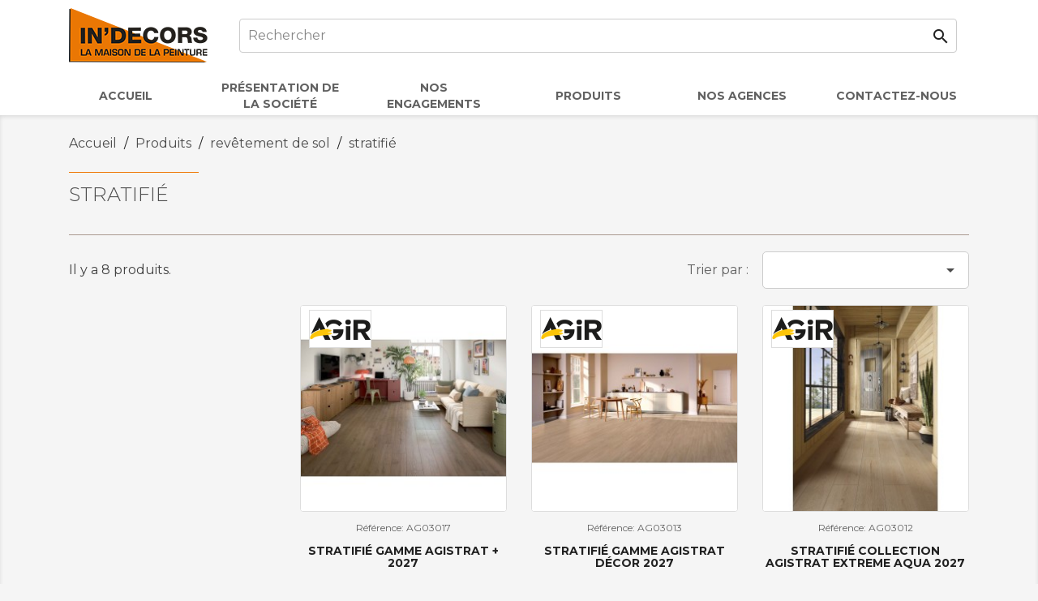

--- FILE ---
content_type: text/html; charset=utf-8
request_url: https://indecors.fr/237-stratifie
body_size: 6953
content:
<!doctype html>
<html lang="fr">

  <head>
    
      
  <meta charset="utf-8">


  <meta http-equiv="x-ua-compatible" content="ie=edge">



  <title>stratifié</title>
  <script data-keepinline="true">
    var ajaxGetProductUrl = '//indecors.fr/module/cdc_googletagmanager/async';

/* datalayer */
dataLayer = window.dataLayer || [];
    let cdcDatalayer = {"pageCategory":"category","event":"view_item_list","ecommerce":{"currency":"EUR","items":[{"item_name":"Stratifie Gamme AGIStrat + 2027","item_id":"3294","price":"0","price_tax_exc":"0","item_brand":"AGIR","item_category":"Produits","item_category2":"revetement de sol","item_category3":"stratifie","item_list_name":"Produits/revetement de sol/stratifie","item_list_id":"cat_237","index":1,"quantity":1},{"item_name":"Stratifie Gamme AGIStrat Decor 2027","item_id":"3238","price":"0","price_tax_exc":"0","item_brand":"AGIR","item_category":"Produits","item_category2":"revetement de sol","item_category3":"stratifie","item_list_name":"Produits/revetement de sol/stratifie","item_list_id":"cat_237","index":2,"quantity":1},{"item_name":"Stratifie Collection AGIStrat Extreme Aqua 2027","item_id":"2970","price":"0","price_tax_exc":"0","item_brand":"AGIR","item_category":"Produits","item_category2":"revetement de sol","item_category3":"stratifie","item_list_name":"Produits/revetement de sol/stratifie","item_list_id":"cat_237","index":3,"quantity":1},{"item_name":"Collection Stratifie Alsafloor Solid Plus","item_id":"2968","price":"0","price_tax_exc":"0","item_brand":"ALSAFLOORING","item_category":"Produits","item_list_name":"Produits/revetement de sol/stratifie","item_list_id":"cat_237","index":4,"quantity":1},{"item_name":"Collection Stratifie Alsafloor Osmoze","item_id":"2966","price":"0","price_tax_exc":"0","item_brand":"ALSAFLOORING","item_category":"Produits","item_category2":"revetement de sol","item_category3":"stratifie","item_list_name":"Produits/revetement de sol/stratifie","item_list_id":"cat_237","index":5,"quantity":1},{"item_name":"Stratifie Chateau+ resistant a l'eau","item_id":"1591","price":"0","price_tax_exc":"0","item_brand":"BERRY","item_category":"Produits","item_category2":"revetement de sol","item_category3":"stratifie","item_list_name":"Produits/revetement de sol/stratifie","item_list_id":"cat_237","index":6,"quantity":1},{"item_name":"Stratifie Ocean+ 100% resistant a l'eau","item_id":"1590","price":"0","price_tax_exc":"0","item_brand":"BERRY","item_category":"Produits","item_category2":"revetement de sol","item_category3":"stratifie","item_list_name":"Produits/revetement de sol/stratifie","item_list_id":"cat_237","index":7,"quantity":1},{"item_name":"Stratifie Gamme AGIStrat Decor","item_id":"1531-2841","price":"0","price_tax_exc":"0","item_brand":"AGIR","item_category":"Produits","item_category2":"revetement de sol","item_category3":"stratifie","item_variant":"Chene memento fonce epl019","item_list_name":"Produits/revetement de sol/stratifie","item_list_id":"cat_237","index":8,"quantity":1}]}};
    dataLayer.push(cdcDatalayer);

/* call to GTM Tag */
(function(w,d,s,l,i){w[l]=w[l]||[];w[l].push({'gtm.start':
new Date().getTime(),event:'gtm.js'});var f=d.getElementsByTagName(s)[0],
j=d.createElement(s),dl=l!='dataLayer'?'&l='+l:'';j.async=true;j.src=
'https://www.googletagmanager.com/gtm.js?id='+i+dl;f.parentNode.insertBefore(j,f);
})(window,document,'script','dataLayer','GTM-KRSG9PH');

/* async call to avoid cache system for dynamic data */
var cdcgtmreq = new XMLHttpRequest();
cdcgtmreq.onreadystatechange = function() {
    if (cdcgtmreq.readyState == XMLHttpRequest.DONE ) {
        if (cdcgtmreq.status == 200) {
          	var datalayerJs = cdcgtmreq.responseText;
            try {
                var datalayerObj = JSON.parse(datalayerJs);
                dataLayer = dataLayer || [];
                dataLayer.push(datalayerObj);
            } catch(e) {
               console.log("[CDCGTM] error while parsing json");
            }

                    }
        dataLayer.push({
          'event': 'datalayer_ready'
        });
    }
};
cdcgtmreq.open("GET", "//indecors.fr/module/cdc_googletagmanager/async?action=user" /*+ "?" + new Date().getTime()*/, true);
cdcgtmreq.setRequestHeader('X-Requested-With', 'XMLHttpRequest');
cdcgtmreq.send();
</script>
  <meta name="description" content="">
  <meta name="keywords" content="">
        <link rel="canonical" href="https://indecors.fr/237-stratifie">
    
        



  <meta name="viewport" content="width=device-width, initial-scale=1">



  <link rel="icon" type="image/vnd.microsoft.icon" href="https://indecors.fr/img/favicon-8.ico?1666965543">
  <link rel="shortcut icon" type="image/x-icon" href="https://indecors.fr/img/favicon-8.ico?1666965543">



  <link rel="stylesheet preload" as="style" href="https://fonts.googleapis.com/css2?family=Montserrat:ital,wght@0,300;0,400;0,700;1,300;1,400&display=swap" async>
            
      <link rel="stylesheet" as="style" href="https://indecors.fr/themes/agir-indecors/assets/cache/theme-f411ce226.css?1764663935" type="text/css" media="all">




  

  <script type="text/javascript">
        var adtm_activeLink = {"id":237,"type":"category"};
        var adtm_isToggleMode = false;
        var adtm_menuHamburgerSelector = "#menu-icon, .menu-icon";
        var adtm_stickyOnMobile = false;
        var prestashop = {"cart":{"products":[],"totals":{"total":{"type":"total","label":"Total","amount":0,"value":"0,00\u00a0\u20ac"},"total_including_tax":{"type":"total","label":"Total TTC","amount":0,"value":"0,00\u00a0\u20ac"},"total_excluding_tax":{"type":"total","label":"Total HT :","amount":0,"value":"0,00\u00a0\u20ac"}},"subtotals":{"products":{"type":"products","label":"Sous-total","amount":0,"value":"0,00\u00a0\u20ac"},"discounts":null,"shipping":{"type":"shipping","label":"Livraison","amount":0,"value":""},"tax":null},"products_count":0,"summary_string":"0 articles","vouchers":{"allowed":1,"added":[]},"discounts":[],"minimalPurchase":0,"minimalPurchaseRequired":""},"currency":{"id":1,"name":"Euro","iso_code":"EUR","iso_code_num":"978","sign":"\u20ac"},"customer":{"lastname":null,"firstname":null,"email":null,"birthday":null,"newsletter":null,"newsletter_date_add":null,"optin":null,"website":null,"company":null,"siret":null,"ape":null,"is_logged":false,"gender":{"type":null,"name":null},"addresses":[]},"language":{"name":"Fran\u00e7ais (French)","iso_code":"fr","locale":"fr-FR","language_code":"fr","is_rtl":"0","date_format_lite":"d\/m\/Y","date_format_full":"d\/m\/Y H:i:s","id":1},"page":{"title":"","canonical":"https:\/\/indecors.fr\/237-stratifie","meta":{"title":"stratifi\u00e9","description":"","keywords":"","robots":"index"},"page_name":"category","body_classes":{"lang-fr":true,"lang-rtl":false,"country-FR":true,"currency-EUR":true,"layout-full-width":true,"page-category":true,"tax-display-enabled":true,"category-id-237":true,"category-stratifi\u00e9":true,"category-id-parent-150":true,"category-depth-level-4":true},"admin_notifications":[]},"shop":{"name":"In'Decors","logo":"https:\/\/indecors.fr\/img\/indecors-logo-16629774908.jpg","stores_icon":"https:\/\/indecors.fr\/img\/logo_stores.png","favicon":"https:\/\/indecors.fr\/img\/favicon-8.ico"},"urls":{"base_url":"https:\/\/indecors.fr\/","current_url":"https:\/\/indecors.fr\/237-stratifie","shop_domain_url":"https:\/\/indecors.fr","img_ps_url":"https:\/\/indecors.fr\/img\/","img_cat_url":"https:\/\/indecors.fr\/img\/c\/","img_lang_url":"https:\/\/indecors.fr\/img\/l\/","img_prod_url":"https:\/\/indecors.fr\/img\/p\/","img_manu_url":"https:\/\/indecors.fr\/img\/m\/","img_sup_url":"https:\/\/indecors.fr\/img\/su\/","img_ship_url":"https:\/\/indecors.fr\/img\/s\/","img_store_url":"https:\/\/indecors.fr\/img\/st\/","img_col_url":"https:\/\/indecors.fr\/img\/co\/","img_url":"https:\/\/indecors.fr\/themes\/agir-indecors\/assets\/img\/","css_url":"https:\/\/indecors.fr\/themes\/agir-indecors\/assets\/css\/","js_url":"https:\/\/indecors.fr\/themes\/agir-indecors\/assets\/js\/","pic_url":"https:\/\/indecors.fr\/upload\/","pages":{"address":"https:\/\/indecors.fr\/adresse","addresses":"https:\/\/indecors.fr\/adresses","authentication":"https:\/\/indecors.fr\/connexion","cart":"https:\/\/indecors.fr\/panier","category":"https:\/\/indecors.fr\/index.php?controller=category","cms":"https:\/\/indecors.fr\/index.php?controller=cms","contact":"https:\/\/indecors.fr\/nous-contacter","discount":"https:\/\/indecors.fr\/reduction","guest_tracking":"https:\/\/indecors.fr\/suivi-commande-invite","history":"https:\/\/indecors.fr\/historique-commandes","identity":"https:\/\/indecors.fr\/identite","index":"https:\/\/indecors.fr\/","my_account":"https:\/\/indecors.fr\/mon-compte","order_confirmation":"https:\/\/indecors.fr\/confirmation-commande","order_detail":"https:\/\/indecors.fr\/index.php?controller=order-detail","order_follow":"https:\/\/indecors.fr\/suivi-commande","order":"https:\/\/indecors.fr\/commande","order_return":"https:\/\/indecors.fr\/index.php?controller=order-return","order_slip":"https:\/\/indecors.fr\/avoirs","pagenotfound":"https:\/\/indecors.fr\/page-introuvable","password":"https:\/\/indecors.fr\/recuperation-mot-de-passe","pdf_invoice":"https:\/\/indecors.fr\/index.php?controller=pdf-invoice","pdf_order_return":"https:\/\/indecors.fr\/index.php?controller=pdf-order-return","pdf_order_slip":"https:\/\/indecors.fr\/index.php?controller=pdf-order-slip","prices_drop":"https:\/\/indecors.fr\/promotions","product":"https:\/\/indecors.fr\/index.php?controller=product","search":"https:\/\/indecors.fr\/recherche","sitemap":"https:\/\/indecors.fr\/plan du site","stores":"https:\/\/indecors.fr\/magasins","supplier":"https:\/\/indecors.fr\/fournisseur","register":"https:\/\/indecors.fr\/connexion?create_account=1","order_login":"https:\/\/indecors.fr\/commande?login=1"},"alternative_langs":[],"theme_assets":"\/themes\/agir-indecors\/assets\/","actions":{"logout":"https:\/\/indecors.fr\/?mylogout="},"no_picture_image":{"bySize":{"very_small_default":{"url":"https:\/\/indecors.fr\/img\/p\/fr-default-very_small_default.jpg","width":50,"height":50},"cart_default":{"url":"https:\/\/indecors.fr\/img\/p\/fr-default-cart_default.jpg","width":125,"height":125},"small_default":{"url":"https:\/\/indecors.fr\/img\/p\/fr-default-small_default.jpg","width":127,"height":127},"medium_default":{"url":"https:\/\/indecors.fr\/img\/p\/fr-default-medium_default.jpg","width":255,"height":255},"home_default":{"url":"https:\/\/indecors.fr\/img\/p\/fr-default-home_default.jpg","width":350,"height":350},"large_default":{"url":"https:\/\/indecors.fr\/img\/p\/fr-default-large_default.jpg","width":800,"height":800}},"small":{"url":"https:\/\/indecors.fr\/img\/p\/fr-default-very_small_default.jpg","width":50,"height":50},"medium":{"url":"https:\/\/indecors.fr\/img\/p\/fr-default-medium_default.jpg","width":255,"height":255},"large":{"url":"https:\/\/indecors.fr\/img\/p\/fr-default-large_default.jpg","width":800,"height":800},"legend":""}},"configuration":{"display_taxes_label":true,"display_prices_tax_incl":true,"is_catalog":false,"show_prices":true,"opt_in":{"partner":true},"quantity_discount":{"type":"discount","label":"Remise sur prix unitaire"},"voucher_enabled":1,"return_enabled":0},"field_required":[],"breadcrumb":{"links":[{"title":"Accueil","url":"https:\/\/indecors.fr\/"},{"title":"Produits","url":"https:\/\/indecors.fr\/12-produits"},{"title":"rev\u00eatement de sol","url":"https:\/\/indecors.fr\/150-revetement-de-sol"},{"title":"stratifi\u00e9","url":"https:\/\/indecors.fr\/237-stratifie"}],"count":4},"link":{"protocol_link":"https:\/\/","protocol_content":"https:\/\/"},"time":1768425808,"static_token":"22efc5f84982e3afedd5c2d0dea015d7","token":"4f41120102bb2cb5dd178985c094e296","debug":false};
        var psr_icon_color = "#F19D76";
      </script>



  



    
  </head>

  <body id="category" class="lang-fr country-fr currency-eur layout-full-width page-category tax-display-enabled category-id-237 category-stratifie category-id-parent-150 category-depth-level-4">

    
      <!-- Google Tag Manager (noscript) -->
<noscript><iframe src="https://www.googletagmanager.com/ns.html?id=GTM-KRSG9PH"
height="0" width="0" style="display:none;visibility:hidden"></iframe></noscript>
<!-- End Google Tag Manager (noscript) -->

    

    <main>
      
              

      <header id="header">
        
          
  <div class="header-banner">
    
  </div>



  <nav class="header-nav">
    <div class="container">
      <div class="row">
                  <div class="menu-icon hidden-md-up" id="menu-icon">
            <i class="material-icons d-inline">&#xE5D2;</i>
          </div>
                <div class="brand-logo-container">
          <a href="https://indecors.fr/" class="logo-main">
            <img class="logo" src="https://indecors.fr/img/indecors-logo-16629774908.jpg" alt="In&#039;Decors">
          </a>
        </div>
        <div class="hidden-sm-down nav_items">
          <div class="center-nav">
            <!-- Block search module TOP -->
<div id="_desktop_block_search_widget" class="block_search_widget">
	<div id="search_widget" class="search-widget" data-search-controller-url="//indecors.fr/recherche">
		<form method="get" action="//indecors.fr/recherche">
			<input type="hidden" name="controller" value="search">
			<input type="text" name="s" value="" placeholder="Rechercher" aria-label="Rechercher">
			<button type="submit">
				<i class="material-icons search">&#xE8B6;</i>
				<span class="hidden-xl-down">Rechercher</span>
			</button>
		</form>
	</div>
</div>
<!-- /Block search module TOP -->

          </div>
          <div class="right-nav">
            
          </div>
        </div>
        <div class="hidden-md-up text-sm-center mobile mobile_actions_user">
          <div id="_mobile_cart"></div>
          <div id="_mobile_user_info"></div>
        </div>
              </div>
    </div>
  </nav>



  <div class="header-top">
    <div class="container">
       <div class="row">
        <div class="col-md-12 position-static">
          
          <div class="clearfix"></div>
          <div id="_mobile_block_search_widget"></div>
        </div>
      </div>
      <div id="mobile_top_menu_wrapper" class="row hidden-md-up" style="display:none;">
        <div class="js-top-menu mobile" id="_mobile_top_menu"></div>
        <div class="js-top-menu-bottom">
          <div id="_mobile_currency_selector"></div>
          <div id="_mobile_language_selector"></div>
          <div id="_mobile_contact_link"></div>
        </div>
      </div>
    </div>
  </div>
  <!-- MODULE PM_AdvancedTopMenu || Presta-Module.com -->
<div id="_desktop_top_menu" class="adtm_menu_container">
	<div id="adtm_menu" data-open-method="1" class="" data-active-id="237" data-active-type="category">
		<div id="adtm_menu_inner" class="clearfix advtm_open_on_hover">
			<ul id="menu" class="container">
								<li class="li-niveau1 advtm_menu_toggle">
					<a class="a-niveau1 adtm_toggle_menu_button"><span class="advtm_menu_span adtm_toggle_menu_button_text">Menu</span></a>
				</li>
																		
																																	<li class="li-niveau1 advtm_menu_24 menuHaveNoMobileSubMenu">
													<a href="https://indecors.fr/" title="Accueil"  class=" a-niveau1"  data-type="custom" data-id="index"><span class="advtm_menu_span advtm_menu_span_24">Accueil</span></a>																</li>
																			
																																	<li class="li-niveau1 advtm_menu_39 menuHaveNoMobileSubMenu">
													<a href="https://indecors.fr/content/36-presentation-" title="Pr&eacute;sentation de la soci&eacute;t&eacute;"  class=" a-niveau1"  data-type="cms" data-id="36"><span class="advtm_menu_span advtm_menu_span_39">Pr&eacute;sentation de la soci&eacute;t&eacute;</span></a>																</li>
																			
																																	<li class="li-niveau1 advtm_menu_40 menuHaveNoMobileSubMenu">
													<a href="https://indecors.fr/content/30-nos-engagements" title="Nos engagements"  class=" a-niveau1"  data-type="cms" data-id="30"><span class="advtm_menu_span advtm_menu_span_40">Nos engagements</span></a>																</li>
																			
																																	<li class="li-niveau1 advtm_menu_33 menuHaveNoMobileSubMenu">
													<a href="https://indecors.fr/12-produits" title="Produits"  class=" a-niveau1"  data-type="category" data-id="12"><span class="advtm_menu_span advtm_menu_span_33">Produits</span></a>																</li>
																			
																																	<li class="li-niveau1 advtm_menu_34 menuHaveNoMobileSubMenu">
													<a href="https://indecors.fr/magasins" title="Nos agences"  class=" a-niveau1"  data-type="custom" data-id="stores"><span class="advtm_menu_span advtm_menu_span_34">Nos agences</span></a>																</li>
																			
																																	<li class="li-niveau1 advtm_menu_35 menuHaveNoMobileSubMenu">
													<a href="https://indecors.fr/content/32-contactez-l-equipe-in-decors" title="Contactez-nous"  class=" a-niveau1"  data-type="cms" data-id="32"><span class="advtm_menu_span advtm_menu_span_35">Contactez-nous</span></a>																</li>
												</ul>
		</div>
	</div>
</div>
<!-- /MODULE PM_AdvancedTopMenu || Presta-Module.com -->


        
      </header>

      
        
<aside id="notifications">
  <div class="container">
    
    
    
      </div>
</aside>
      

      <section id="wrapper">
        

        
        <div class="container">
          
            <nav data-depth="4" class="breadcrumb hidden-sm-down">
  <ol itemscope itemtype="http://schema.org/BreadcrumbList">
    
              
          <li itemprop="itemListElement" itemscope itemtype="http://schema.org/ListItem">
            <a itemprop="item" href="https://indecors.fr/">
              <span itemprop="name">Accueil</span>
            </a>
            <meta itemprop="position" content="1">
          </li>
        
              
          <li itemprop="itemListElement" itemscope itemtype="http://schema.org/ListItem">
            <a itemprop="item" href="https://indecors.fr/12-produits">
              <span itemprop="name">Produits</span>
            </a>
            <meta itemprop="position" content="2">
          </li>
        
              
          <li itemprop="itemListElement" itemscope itemtype="http://schema.org/ListItem">
            <a itemprop="item" href="https://indecors.fr/150-revetement-de-sol">
              <span itemprop="name">revêtement de sol</span>
            </a>
            <meta itemprop="position" content="3">
          </li>
        
              
          <li itemprop="itemListElement" itemscope itemtype="http://schema.org/ListItem">
            <a itemprop="item" href="https://indecors.fr/237-stratifie">
              <span itemprop="name">stratifié</span>
            </a>
            <meta itemprop="position" content="4">
          </li>
        
          
  </ol>
</nav>
          

                                    <div id="left-column">
                <div id="_mobile_faceted_search_filter"></div>
              <div>
                      
          

          
  <div id="content-wrapper">
    
    
  <section id="main">

    
    <div id="js-product-list-header">
            <div class="block-category">
            <h1 class="h1 line_top_decorator">stratifié</h1>
            <div class="block-category-inner">
                                            </div>
        </div>
    </div>


    
      <div class="sub-category-list">
        <div class="sub-categories-container">
                  </div>
      </div>
    

    
    
          <section id="products">
        
          <div>
            
              <div id="js-product-list-top" class="row products-selection">
  <div class="col-md-6 hidden-sm-down total-products">
          <p>Il y a 8 produits.</p>
      </div>
  <div class="col-md-6">
    <div class="sort-by-row">

      
        <span class="hidden-sm-down sort-by">Trier par :</span>
<div class="products-sort-order dropdown">
  <button
    class="btn-unstyle select-title"
    rel="nofollow"
    data-toggle="dropdown"
    aria-haspopup="true"
    aria-expanded="false">
        <i class="material-icons float-xs-right">&#xE5C5;</i>
  </button>
  <div class="dropdown-menu">
          <a
        rel="nofollow"
        href="https://indecors.fr/237-stratifie?order=product.position.asc"
        class="select-list js-search-link"
      >
        Pertinence
      </a>
          <a
        rel="nofollow"
        href="https://indecors.fr/237-stratifie?order=product.name.asc"
        class="select-list js-search-link"
      >
        Nom, A à Z
      </a>
          <a
        rel="nofollow"
        href="https://indecors.fr/237-stratifie?order=product.name.desc"
        class="select-list js-search-link"
      >
        Nom, Z à A
      </a>
          <a
        rel="nofollow"
        href="https://indecors.fr/237-stratifie?order=product.price.asc"
        class="select-list js-search-link"
      >
        Prix, croissant
      </a>
          <a
        rel="nofollow"
        href="https://indecors.fr/237-stratifie?order=product.price.desc"
        class="select-list js-search-link"
      >
        Prix, décroissant
      </a>
      </div>
</div>
      

          </div>
  </div>
  <div class="col-sm-12 hidden-md-up text-sm-center showing">
    Affichage 1-8 de 8 article(s)
  </div>
</div>
            
          </div>

          <div class="row">
            <div class="col-md-3">
                <div id="_desktop_faceted_search_filter">
    <div id="search_filters_wrapper" class="hidden-sm-down">
      <div id="search_filter_controls" class="hidden-md-up">
          <span id="_mobile_search_filters_clear_all"></span>
          <button class="btn btn-secondary ok">
            <i class="material-icons rtl-no-flip">&#xE876;</i>
            ok
          </button>
      </div>
      
    </div>
  </div>

            </div>

            <div class="col-md-9">
              
                <div id="" class="hidden-sm-down">
                  <section id="js-active-search-filters" class="hide">
  
    <p class="h6 hidden-xs-up">Filtres actifs</p>
  

  </section>

                </div>
              
              <div>
                
                  <div id="js-product-list">
  <div class="products row">
          
        
  <article class="product-miniature js-product-miniature" data-id-product="3294" data-id-product-attribute="0" itemscope itemtype="http://schema.org/Product">
    <div class="thumbnail-container">
      
        <a href="https://indecors.fr/stratifie/3294-stratifie-gamme-agistrat-2027.html" class="thumbnail product-thumbnail">
          <div class="product-image">
                          <img
                class="lazy_loading"
                data-load="https://indecors.fr/7763-medium_default/stratifie-gamme-agistrat-2027.jpg"
                src="https://indecors.fr/themes/agir-indecors/assets/img/tpl/blank-product-medium_default.jpg"
                alt="Stratifié Gamme AGIStrat +..."
                data-full-size-image-url="https://indecors.fr/7763-large_default/stratifie-gamme-agistrat-2027.jpg"
                />
                      </div>
          <img src="https://indecors.fr/themes/agir-indecors/assets/img/tpl/blank-product-medium_default.jpg" alt="fond blanc" class="blank_img">

                      <div class="brand">
              <img 
                class="lazy_loading"
                data-load="https://indecors.fr/img/m/27-brand_small.jpg"
                src="https://indecors.fr/themes/agir-indecors/assets/img/tpl/blank-brand_small.jpg" 
                alt="AGIR"
                >
            </div>
                  </a>
      

      <div class="product-description">
        
          <span class="product-reference" itemprop="reference">Référence: AG03017</span>
        

        
                      <h2 class="h3 product-title" itemprop="name">
              <a href="https://indecors.fr/stratifie/3294-stratifie-gamme-agistrat-2027.html">Stratifié Gamme AGIStrat + 2027</a>
            </h2>
                  

                
        
          
<div class="product-list-reviews" data-id="3294" data-url="https://indecors.fr/module/productcomments/CommentGrade">
  <div class="grade-stars small-stars"></div>
  <div class="comments-nb"></div>
</div>


        
      </div>

      <!-- @todo: use include file='catalog/_partials/product-flags.tpl'} -->
      
        <ul class="product-flags">
                  </ul>
      

            
    </div>
  </article>
      
          
        
  <article class="product-miniature js-product-miniature" data-id-product="3238" data-id-product-attribute="0" itemscope itemtype="http://schema.org/Product">
    <div class="thumbnail-container">
      
        <a href="https://indecors.fr/stratifie/3238-stratifie-gamme-agistrat-decor-2027.html" class="thumbnail product-thumbnail">
          <div class="product-image">
                          <img
                class="lazy_loading"
                data-load="https://indecors.fr/7557-medium_default/stratifie-gamme-agistrat-decor-2027.jpg"
                src="https://indecors.fr/themes/agir-indecors/assets/img/tpl/blank-product-medium_default.jpg"
                alt="Stratifié Gamme AGIStrat..."
                data-full-size-image-url="https://indecors.fr/7557-large_default/stratifie-gamme-agistrat-decor-2027.jpg"
                />
                      </div>
          <img src="https://indecors.fr/themes/agir-indecors/assets/img/tpl/blank-product-medium_default.jpg" alt="fond blanc" class="blank_img">

                      <div class="brand">
              <img 
                class="lazy_loading"
                data-load="https://indecors.fr/img/m/27-brand_small.jpg"
                src="https://indecors.fr/themes/agir-indecors/assets/img/tpl/blank-brand_small.jpg" 
                alt="AGIR"
                >
            </div>
                  </a>
      

      <div class="product-description">
        
          <span class="product-reference" itemprop="reference">Référence: AG03013</span>
        

        
                      <h2 class="h3 product-title" itemprop="name">
              <a href="https://indecors.fr/stratifie/3238-stratifie-gamme-agistrat-decor-2027.html">Stratifié Gamme AGIStrat Décor 2027</a>
            </h2>
                  

                
        
          
<div class="product-list-reviews" data-id="3238" data-url="https://indecors.fr/module/productcomments/CommentGrade">
  <div class="grade-stars small-stars"></div>
  <div class="comments-nb"></div>
</div>


        
      </div>

      <!-- @todo: use include file='catalog/_partials/product-flags.tpl'} -->
      
        <ul class="product-flags">
                  </ul>
      

            
    </div>
  </article>
      
          
        
  <article class="product-miniature js-product-miniature" data-id-product="2970" data-id-product-attribute="0" itemscope itemtype="http://schema.org/Product">
    <div class="thumbnail-container">
      
        <a href="https://indecors.fr/stratifie/2970-stratifie-gamme-agistrat-extreme-aqua-2027.html" class="thumbnail product-thumbnail">
          <div class="product-image">
                          <img
                class="lazy_loading"
                data-load="https://indecors.fr/7619-medium_default/stratifie-gamme-agistrat-extreme-aqua-2027.jpg"
                src="https://indecors.fr/themes/agir-indecors/assets/img/tpl/blank-product-medium_default.jpg"
                alt="Stratifié Collection..."
                data-full-size-image-url="https://indecors.fr/7619-large_default/stratifie-gamme-agistrat-extreme-aqua-2027.jpg"
                />
                      </div>
          <img src="https://indecors.fr/themes/agir-indecors/assets/img/tpl/blank-product-medium_default.jpg" alt="fond blanc" class="blank_img">

                      <div class="brand">
              <img 
                class="lazy_loading"
                data-load="https://indecors.fr/img/m/27-brand_small.jpg"
                src="https://indecors.fr/themes/agir-indecors/assets/img/tpl/blank-brand_small.jpg" 
                alt="AGIR"
                >
            </div>
                  </a>
      

      <div class="product-description">
        
          <span class="product-reference" itemprop="reference">Référence: AG03012</span>
        

        
                      <h2 class="h3 product-title" itemprop="name">
              <a href="https://indecors.fr/stratifie/2970-stratifie-gamme-agistrat-extreme-aqua-2027.html">Stratifié Collection AGIStrat Extreme Aqua 2027</a>
            </h2>
                  

                
        
          
<div class="product-list-reviews" data-id="2970" data-url="https://indecors.fr/module/productcomments/CommentGrade">
  <div class="grade-stars small-stars"></div>
  <div class="comments-nb"></div>
</div>


        
      </div>

      <!-- @todo: use include file='catalog/_partials/product-flags.tpl'} -->
      
        <ul class="product-flags">
                  </ul>
      

            
    </div>
  </article>
      
          
        
  <article class="product-miniature js-product-miniature" data-id-product="2968" data-id-product-attribute="0" itemscope itemtype="http://schema.org/Product">
    <div class="thumbnail-container">
      
        <a href="https://indecors.fr/produits/2968-collection-stratifie-alsafloor-solid-plus.html" class="thumbnail product-thumbnail">
          <div class="product-image">
                          <img
                class="lazy_loading"
                data-load="https://indecors.fr/7040-medium_default/collection-stratifie-alsafloor-solid-plus.jpg"
                src="https://indecors.fr/themes/agir-indecors/assets/img/tpl/blank-product-medium_default.jpg"
                alt="Collection Stratifié..."
                data-full-size-image-url="https://indecors.fr/7040-large_default/collection-stratifie-alsafloor-solid-plus.jpg"
                />
                      </div>
          <img src="https://indecors.fr/themes/agir-indecors/assets/img/tpl/blank-product-medium_default.jpg" alt="fond blanc" class="blank_img">

                      <div class="brand">
              <img 
                class="lazy_loading"
                data-load="https://indecors.fr/img/m/129-brand_small.jpg"
                src="https://indecors.fr/themes/agir-indecors/assets/img/tpl/blank-brand_small.jpg" 
                alt="ALSAFLOORING"
                >
            </div>
                  </a>
      

      <div class="product-description">
        
          <span class="product-reference" itemprop="reference">Référence: AG02855</span>
        

        
                      <h2 class="h3 product-title" itemprop="name">
              <a href="https://indecors.fr/produits/2968-collection-stratifie-alsafloor-solid-plus.html">Collection Stratifié Alsafloor Solid Plus</a>
            </h2>
                  

                
        
          
<div class="product-list-reviews" data-id="2968" data-url="https://indecors.fr/module/productcomments/CommentGrade">
  <div class="grade-stars small-stars"></div>
  <div class="comments-nb"></div>
</div>


        
      </div>

      <!-- @todo: use include file='catalog/_partials/product-flags.tpl'} -->
      
        <ul class="product-flags">
                  </ul>
      

            
    </div>
  </article>
      
          
        
  <article class="product-miniature js-product-miniature" data-id-product="2966" data-id-product-attribute="0" itemscope itemtype="http://schema.org/Product">
    <div class="thumbnail-container">
      
        <a href="https://indecors.fr/stratifie/2966-collection-stratifie-alsafloor-osmoze.html" class="thumbnail product-thumbnail">
          <div class="product-image">
                          <img
                class="lazy_loading"
                data-load="https://indecors.fr/7011-medium_default/collection-stratifie-alsafloor-osmoze.jpg"
                src="https://indecors.fr/themes/agir-indecors/assets/img/tpl/blank-product-medium_default.jpg"
                alt="Collection Stratifié..."
                data-full-size-image-url="https://indecors.fr/7011-large_default/collection-stratifie-alsafloor-osmoze.jpg"
                />
                      </div>
          <img src="https://indecors.fr/themes/agir-indecors/assets/img/tpl/blank-product-medium_default.jpg" alt="fond blanc" class="blank_img">

                      <div class="brand">
              <img 
                class="lazy_loading"
                data-load="https://indecors.fr/img/m/129-brand_small.jpg"
                src="https://indecors.fr/themes/agir-indecors/assets/img/tpl/blank-brand_small.jpg" 
                alt="ALSAFLOORING"
                >
            </div>
                  </a>
      

      <div class="product-description">
        
          <span class="product-reference" itemprop="reference">Référence: AG02854</span>
        

        
                      <h2 class="h3 product-title" itemprop="name">
              <a href="https://indecors.fr/stratifie/2966-collection-stratifie-alsafloor-osmoze.html">Collection Stratifié Alsafloor Osmoze</a>
            </h2>
                  

                
        
          
<div class="product-list-reviews" data-id="2966" data-url="https://indecors.fr/module/productcomments/CommentGrade">
  <div class="grade-stars small-stars"></div>
  <div class="comments-nb"></div>
</div>


        
      </div>

      <!-- @todo: use include file='catalog/_partials/product-flags.tpl'} -->
      
        <ul class="product-flags">
                  </ul>
      

            
    </div>
  </article>
      
          
        
  <article class="product-miniature js-product-miniature" data-id-product="1591" data-id-product-attribute="0" itemscope itemtype="http://schema.org/Product">
    <div class="thumbnail-container">
      
        <a href="https://indecors.fr/stratifie/1591-stratifie-chateau-resistant-a-l-eau.html" class="thumbnail product-thumbnail">
          <div class="product-image">
                          <img
                class="lazy_loading"
                data-load="https://indecors.fr/3942-medium_default/stratifie-chateau-resistant-a-l-eau.jpg"
                src="https://indecors.fr/themes/agir-indecors/assets/img/tpl/blank-product-medium_default.jpg"
                alt="Stratifié Chateau+..."
                data-full-size-image-url="https://indecors.fr/3942-large_default/stratifie-chateau-resistant-a-l-eau.jpg"
                />
                      </div>
          <img src="https://indecors.fr/themes/agir-indecors/assets/img/tpl/blank-product-medium_default.jpg" alt="fond blanc" class="blank_img">

                      <div class="brand">
              <img 
                class="lazy_loading"
                data-load="https://indecors.fr/img/m/37-brand_small.jpg"
                src="https://indecors.fr/themes/agir-indecors/assets/img/tpl/blank-brand_small.jpg" 
                alt="BERRY"
                >
            </div>
                  </a>
      

      <div class="product-description">
        
          <span class="product-reference" itemprop="reference">Référence: AG02605</span>
        

        
                      <h2 class="h3 product-title" itemprop="name">
              <a href="https://indecors.fr/stratifie/1591-stratifie-chateau-resistant-a-l-eau.html">Stratifié Chateau+ résistant à l&#039;eau</a>
            </h2>
                  

                
        
          
<div class="product-list-reviews" data-id="1591" data-url="https://indecors.fr/module/productcomments/CommentGrade">
  <div class="grade-stars small-stars"></div>
  <div class="comments-nb"></div>
</div>


        
      </div>

      <!-- @todo: use include file='catalog/_partials/product-flags.tpl'} -->
      
        <ul class="product-flags">
                  </ul>
      

            
    </div>
  </article>
      
          
        
  <article class="product-miniature js-product-miniature" data-id-product="1590" data-id-product-attribute="0" itemscope itemtype="http://schema.org/Product">
    <div class="thumbnail-container">
      
        <a href="https://indecors.fr/stratifie/1590-stratifie-ocean-100-resistant-a-l-eau.html" class="thumbnail product-thumbnail">
          <div class="product-image">
                          <img
                class="lazy_loading"
                data-load="https://indecors.fr/3937-medium_default/stratifie-ocean-100-resistant-a-l-eau.jpg"
                src="https://indecors.fr/themes/agir-indecors/assets/img/tpl/blank-product-medium_default.jpg"
                alt="Stratifié Ocean+ 100%..."
                data-full-size-image-url="https://indecors.fr/3937-large_default/stratifie-ocean-100-resistant-a-l-eau.jpg"
                />
                      </div>
          <img src="https://indecors.fr/themes/agir-indecors/assets/img/tpl/blank-product-medium_default.jpg" alt="fond blanc" class="blank_img">

                      <div class="brand">
              <img 
                class="lazy_loading"
                data-load="https://indecors.fr/img/m/37-brand_small.jpg"
                src="https://indecors.fr/themes/agir-indecors/assets/img/tpl/blank-brand_small.jpg" 
                alt="BERRY"
                >
            </div>
                  </a>
      

      <div class="product-description">
        
          <span class="product-reference" itemprop="reference">Référence: AG02604</span>
        

        
                      <h2 class="h3 product-title" itemprop="name">
              <a href="https://indecors.fr/stratifie/1590-stratifie-ocean-100-resistant-a-l-eau.html">Stratifié Ocean+ 100% résistant à l&#039;eau </a>
            </h2>
                  

                
        
          
<div class="product-list-reviews" data-id="1590" data-url="https://indecors.fr/module/productcomments/CommentGrade">
  <div class="grade-stars small-stars"></div>
  <div class="comments-nb"></div>
</div>


        
      </div>

      <!-- @todo: use include file='catalog/_partials/product-flags.tpl'} -->
      
        <ul class="product-flags">
                  </ul>
      

            
    </div>
  </article>
      
          
        
  <article class="product-miniature js-product-miniature" data-id-product="1531" data-id-product-attribute="2841" itemscope itemtype="http://schema.org/Product">
    <div class="thumbnail-container">
      
        <a href="https://indecors.fr/stratifie/1531-2841-gamme-stratifie-agistrat-decor.html#/690-couleur-chene_memento_fonce_epl019" class="thumbnail product-thumbnail">
          <div class="product-image">
                          <img
                class="lazy_loading"
                data-load="https://indecors.fr/3781-medium_default/gamme-stratifie-agistrat-decor.jpg"
                src="https://indecors.fr/themes/agir-indecors/assets/img/tpl/blank-product-medium_default.jpg"
                alt="Stratifié Gamme AGIStrat Décor"
                data-full-size-image-url="https://indecors.fr/3781-large_default/gamme-stratifie-agistrat-decor.jpg"
                />
                      </div>
          <img src="https://indecors.fr/themes/agir-indecors/assets/img/tpl/blank-product-medium_default.jpg" alt="fond blanc" class="blank_img">

                      <div class="brand">
              <img 
                class="lazy_loading"
                data-load="https://indecors.fr/img/m/27-brand_small.jpg"
                src="https://indecors.fr/themes/agir-indecors/assets/img/tpl/blank-brand_small.jpg" 
                alt="AGIR"
                >
            </div>
                  </a>
      

      <div class="product-description">
        
          <span class="product-reference" itemprop="reference">Référence: AG02490</span>
        

        
                      <h2 class="h3 product-title" itemprop="name">
              <a href="https://indecors.fr/stratifie/1531-2841-gamme-stratifie-agistrat-decor.html#/690-couleur-chene_memento_fonce_epl019">Stratifié Gamme AGIStrat Décor</a>
            </h2>
                  

                
        
          
<div class="product-list-reviews" data-id="1531" data-url="https://indecors.fr/module/productcomments/CommentGrade">
  <div class="grade-stars small-stars"></div>
  <div class="comments-nb"></div>
</div>


        
      </div>

      <!-- @todo: use include file='catalog/_partials/product-flags.tpl'} -->
      
        <ul class="product-flags">
                  </ul>
      

            
    </div>
  </article>
      
      </div>

  
    <nav class="pagination">
  <div class="col-md-4">
    
      Affichage 1-8 de 8 article(s)
    
  </div>

  <div class="col-md-6 offset-md-2 pr-0">
    
         
  </div>

</nav>
  

  <div class="hidden-md-up text-xs-right up">
    <a href="#header" class="btn btn-secondary">
      Retour en haut
      <i class="material-icons">&#xE316;</i>
    </a>
  </div>
</div>
                
              </div>

              <div id="js-product-list-bottom">
                
                  <div id="js-product-list-bottom"></div>
                
              </div>
            </div>
          </div>

              </section>
      </section>

    
  </div>


          
        </div>
        
      </section>

      <footer id="footer">
        
          <div class="container">
	<div class="row">
        
            
        
	</div>
</div>
<div class="footer-container">
	<div class="container">
		<div class="row">
            
                
  <div class="block-social col-lg-4 col-md-12 col-sm-12">
    <ul>
          </ul>
  </div>

	
						 						
	<!-- MODULE Footer Blocks-->
    <div id="footer-blocks">
					<div class="row">
							<section class="col-md-12">
																						<ul>
														<li class=" rte first">
																	<h1>IN'DECORS</h1>																</li>
																																		<li class="  ">
																	<a href="https://indecors.agir-peinture.com/content/30-nos-engagements" title="Nos engagements" >
										Nos engagements

									</a>																</li>
																																		<li class="  ">
																	<a href="https://indecors.agir-peinture.com/content/31-presentation-d-entreprise" title="Présentation de l&#039;entreprise" >
										Présentation de l&#039;entreprise

									</a>																</li>
																																		<li class="  ">
																	<a href="https://indecors.agir-peinture.com/12-produits" title="Catalogue produits" >
										Catalogue produits

									</a>																</li>
																																		<li class="  ">
																	<a href="https://indecors.agir-peinture.com/content/29-mentions-legales-in-decors" title="Mentions légales" >
										Mentions légales

									</a>																</li>
													</ul>
																		 </section>
						</div>
				
        
		    </div>
	<!-- MODULE Footer Blocks -->

            
		</div>
		<div class="row">
            
                
            
		</div>
                                                                                        	</div>
</div>
        
      </footer>

    </main>

    
                          <script rel="" as="script" type="text/javascript" src="https://indecors.fr/themes/agir-indecors/assets/cache/bottom-5b62fa225.js?1764663935"  ></script>


    

    
      
    
  </body>

</html>

--- FILE ---
content_type: text/html; charset=utf-8
request_url: https://indecors.fr/module/cdc_googletagmanager/async?action=user
body_size: -74
content:
{"pageCategory":null,"event":null,"ecommerce":{"currency":"EUR"},"userLogged":0,"userId":"guest_55396938"}